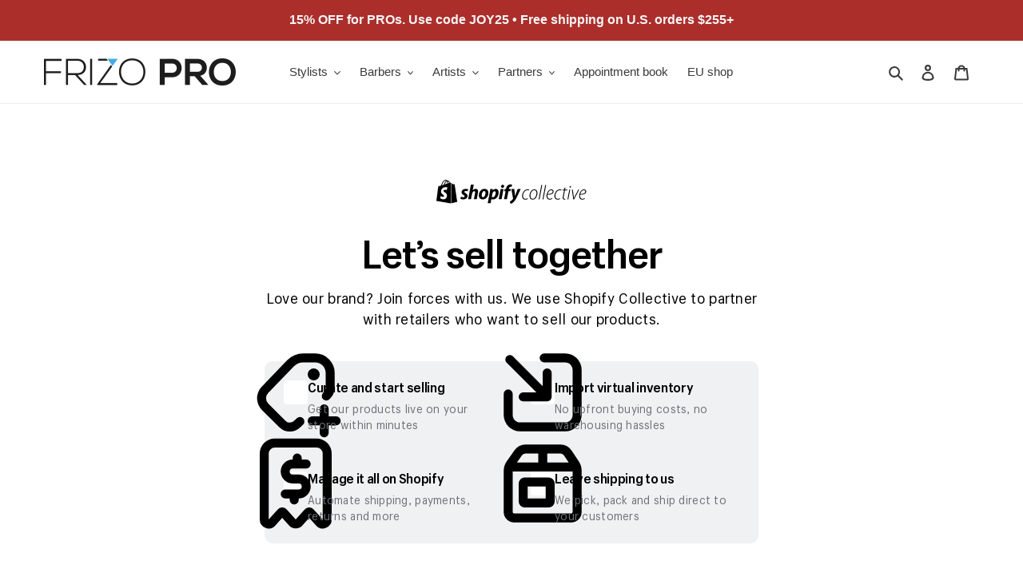

--- FILE ---
content_type: text/html; charset=utf-8
request_url: https://brand-merchant-to-merchant.shopifyapps.com/activation-widget?code=zylhF_gkZE8EKNHCR-qKNA
body_size: 1163
content:

<!DOCTYPE html>
<html lang="en">
  <head>
    <meta charset="utf-8" />
    <meta name="viewport" content="width=device-width, initial-scale=1.0">
    <title>Collective (Supplier) - Shopify Collective </title>
    <link rel="stylesheet" href="https://cdn.shopify.com/shopifycloud/merchant_to_merchant/assets/activation_widget-189c54c6fa62772674fb5cc9b667d19034b3cb9baf165defbd26cbfe4cd171e3.css" />
    <meta name="csrf-param" content="authenticity_token" />
<meta name="csrf-token" content="1oscH8HIxHRIpctxVEupKka7-3ZSpPxSfWADcEMg8ibxbiCexNV7iRDGa7vTuCOOXeEIY_4xsnxbKo28TP5JeQ" />
  </head>

  <body>
    <div class="page">
      <div class="activation-widget">
        <div class="activation-widget__logo">
          <img src="https://cdn.shopify.com/shopifycloud/merchant_to_merchant/assets/collective-logo-c59b5beab911080d8b8d3fd4eec5d19bce60385253954d632f9b2808cead716e.svg" />
        </div>
        <div class="activation-widget__title">
          Let’s sell together
        </div>
        <div class="activation-widget__description">
          Love our brand? Join forces with us. We use Shopify Collective to partner with retailers who want to sell our products.
        </div>

        <div class="activation-widget__advantages-grid">
          <div class="activation-widget__advantage-item">
  <div class="activation-widget__advantage-item-icon">
    <img src="https://cdn.shopify.com/shopifycloud/merchant_to_merchant/assets/activation_widget/ProductAddIcon-dc02507d4c0c755af36bcbeddb666acaebe8b6fbdef103bd95212c658cf74d46.svg" />
  </div>
  <div class="activation-widget__advantage-item-info">
    <div class="activation-widget__advantage-item-title">Curate and start selling</div>
    <div class="activation-widget__advantage-item-description">Get our products live on your store within minutes</div>
  </div>
</div>

          <div class="activation-widget__advantage-item">
  <div class="activation-widget__advantage-item-icon">
    <img src="https://cdn.shopify.com/shopifycloud/merchant_to_merchant/assets/activation_widget/IncomingIcon-34df86f9919ed6a5269855af7dadd3eee26422f456209993d9a6e1c636ef4f9e.svg" />
  </div>
  <div class="activation-widget__advantage-item-info">
    <div class="activation-widget__advantage-item-title">Import virtual inventory</div>
    <div class="activation-widget__advantage-item-description">No upfront buying costs, no warehousing hassles</div>
  </div>
</div>

          <div class="activation-widget__advantage-item">
  <div class="activation-widget__advantage-item-icon">
    <img src="https://cdn.shopify.com/shopifycloud/merchant_to_merchant/assets/activation_widget/ReceiptDollarIcon-699fca0dddef8fd433da5faf9e5ac4f6e5d73ddcab0911cf7380956f644ef484.svg" />
  </div>
  <div class="activation-widget__advantage-item-info">
    <div class="activation-widget__advantage-item-title">Manage it all on Shopify</div>
    <div class="activation-widget__advantage-item-description">Automate shipping, payments, returns and more</div>
  </div>
</div>

          <div class="activation-widget__advantage-item">
  <div class="activation-widget__advantage-item-icon">
    <img src="https://cdn.shopify.com/shopifycloud/merchant_to_merchant/assets/activation_widget/PackageIcon-c4d7cb0b7a5879f81a5286b26618f988937c655a671ffde4496569231414d060.svg" />
  </div>
  <div class="activation-widget__advantage-item-info">
    <div class="activation-widget__advantage-item-title">Leave shipping to us</div>
    <div class="activation-widget__advantage-item-description">We pick, pack and ship direct to your customers</div>
  </div>
</div>

        </div>

        <div class="activation-widget__connect-steps-title">Connect with us</div>

        <div class="activation-widget__connect-steps">
          <div class="activation-widget__connect-step-item">
  <div class="activation-widget__connect-step-item-number">1</div>
  <div class="activation-widget__connect-step-item-description">Log in to Shopify and install the Shopify Collective app for free</div>
</div>

          <div class="activation-widget__connect-step-item">
  <div class="activation-widget__connect-step-item-number">2</div>
  <div class="activation-widget__connect-step-item-description">Invite us to connect on Shopify Collective</div>
</div>

          <div class="activation-widget__connect-step-item">
  <div class="activation-widget__connect-step-item-number">3</div>
  <div class="activation-widget__connect-step-item-description">We share our products and pricing, you import what you want to sell</div>
</div>

        </div>

          <a target="_blank" class="activation-widget__connect-button" href="https://curator-merchant-to-merchant.shopifyapps.com/activation-widget/connect?code=zylhF_gkZE8EKNHCR-qKNA">Let’s connect</a>


        <a
          href="https://www.shopify.com/collective/retailer"
          target="_blank"
          class="activation-widget__collective-help-link"
        >
          What is Shopify Collective?
        </a>

        <div class="activation-widget__footer-hint-text">
          Shopify Collective is available to select Shopify stores in supported countries with Shopify Payments activated.
          <a href="https://help.shopify.com/en/manual/online-sales-channels/shopify-collective/retailers/requirements-and-considerations" target="_blank">Learn more</a>
          <br>
          <br>
          Not on Shopify?
          <a href="https://shopify.com" target="_blank">Start free trial</a>
        </div>
      </div>
    </div>
  </body>
</html>




--- FILE ---
content_type: text/css
request_url: https://cdn.shopify.com/shopifycloud/merchant_to_merchant/assets/activation_widget-189c54c6fa62772674fb5cc9b667d19034b3cb9baf165defbd26cbfe4cd171e3.css
body_size: 587
content:
@font-face{font-family:'Shopify Sans';font-weight:100 400;font-style:normal;src:url(https://cdn.shopify.com/shopifycloud/merchant_to_merchant/assets/fonts/ShopifySans/ShopifySans-Regular-45cb7c37e09b174811c78ea5178f25d396b779435603ab2352df97877160ea25.woff2) format("woff2")}@font-face{font-family:'Shopify Sans';font-weight:400 900;font-style:normal;src:url(https://cdn.shopify.com/shopifycloud/merchant_to_merchant/assets/fonts/ShopifySans/ShopifySans-Bold-f71bcc22fd6b81203a5445cd91573355b91e9ec847d63383fd245bcd735e0d7f.woff2) format("woff2")}:root{font-size:16px}html,body{margin:0;padding:0}a:link,a:visited{color:#2c6ecb}a:hover{color:#1f5199}.page{width:100%;height:100%;display:flex;justify-content:center;background-color:white;font-family:'Shopify Sans', -apple-system, BlinkMacSystemFont, 'San Francisco', 'Segoe UI', Roboto, 'Helvetica Neue', sans-serif;font-weight:400;font-size:0.875rem;line-height:1.25rem;letter-spacing:0.02em;color:black;-webkit-font-smoothing:antialiased;-moz-osx-font-smoothing:grayscale}.activation-widget{max-width:618px;width:100%;height:100%;display:flex;flex-direction:column;align-items:center;margin:2.5rem 0 4rem}@media screen and (max-width: 30.625rem){.activation-widget{margin:2rem 0 2.5px}}.activation-widget__title{font-weight:700;font-size:3rem;line-height:3.25rem;letter-spacing:-0.02em;text-align:center;margin-top:2rem}@media screen and (max-width: 30.625rem){.activation-widget__title{font-size:2.125rem;line-height:2.375rem;margin-top:1.5rem}}.activation-widget__description{font-size:1.125rem;line-height:1.625rem;margin-top:1rem;text-align:center}@media screen and (max-width: 30.625rem){.activation-widget__description{font-size:1rem;line-height:1.5rem;margin-top:0.5rem;padding:0 1.375rem}}.activation-widget__advantages-grid{width:100%;display:flex;flex-wrap:wrap;background-color:#f0f1f2;border-radius:10px;margin:2.5rem 0}@media screen and (max-width: 30.625rem){.activation-widget__advantages-grid{border-radius:0;margin:2rem 0;flex-direction:column}}.activation-widget__advantage-item{display:flex;gap:1.5rem;width:50%;padding:1.5rem;box-sizing:border-box}@media screen and (max-width: 30.625rem){.activation-widget__advantage-item{width:100%;padding:1rem 1.375rem}}.activation-widget__advantage-item-icon{flex-shrink:0;flex-grow:0;width:1.875rem;height:1.875rem;background-color:white;border-radius:4px;padding:4px;box-sizing:border-box;display:flex;justify-content:center;align-items:center}.activation-widget__advantage-item-title{font-weight:700;font-size:1rem;line-height:1.125rem;letter-spacing:-0.02em}@media screen and (max-width: 30.625rem){.activation-widget__advantage-item-title{font-size:0.875rem;line-height:1rem}}.activation-widget__advantage-item-description{color:#6d7175;margin-top:0.5rem}.activation-widget__connect-steps{padding-left:1.5rem}@media screen and (max-width: 30.625rem){.activation-widget__connect-steps{padding:0 1.375rem}}.activation-widget__connect-steps-title{font-size:1.625rem;font-weight:700;line-height:1.75rem;letter-spacing:-0.02em;margin-bottom:1.5rem}@media screen and (max-width: 30.625rem){.activation-widget__connect-steps-title{font-size:1.25rem;line-height:1.375rem}}.activation-widget__connect-step-item{display:flex;align-items:center;gap:1rem}.activation-widget__connect-step-item+.activation-widget__connect-step-item{margin-top:1rem}.activation-widget__connect-step-item-number{width:2.5rem;height:2.5rem;flex-shrink:0;flex-grow:0;display:flex;justify-content:center;align-items:center;background-color:#f0f1f2;color:#5c5f62;border-radius:100%;font-size:1.25rem;font-weight:700;line-height:1rem}.activation-widget__connect-button,.activation-widget__connect-button:link,.activation-widget__connect-button:visited{padding:0.75rem 1.75rem;margin-top:3.25rem;font-weight:700;font-size:1.125rem;line-height:2rem;letter-spacing:-0.01em;color:white;background-color:black;text-decoration:none;border-radius:30px;transition-duration:0.15s;transition-property:background-color;transition-timing-function:cubic-bezier(0.4, 0, 0.2, 1)}@media screen and (max-width: 30.625rem){.activation-widget__connect-button,.activation-widget__connect-button:link,.activation-widget__connect-button:visited{font-size:1rem;line-height:1.25rem;padding:0.875rem 1.375rem;margin-top:1.5rem}}.activation-widget__connect-button:hover{background-color:#3d3f40}.activation-widget__connect-button[disabled]{pointer-events:none}.activation-widget__collective-help-link{margin-top:1.5rem}@media screen and (max-width: 30.625rem){.activation-widget__collective-help-link{margin-top:1rem}}.activation-widget__footer-hint-text{text-align:center;color:#6d7175;margin-top:2.5rem}@media screen and (max-width: 30.625rem){.activation-widget__footer-hint-text{margin:2rem 1.375rem}}


--- FILE ---
content_type: image/svg+xml
request_url: https://cdn.shopify.com/shopifycloud/merchant_to_merchant/assets/activation_widget/IncomingIcon-34df86f9919ed6a5269855af7dadd3eee26422f456209993d9a6e1c636ef4f9e.svg
body_size: -566
content:
<svg xmlns="http://www.w3.org/2000/svg" viewBox="0 0 20 20"><path d="M3.5 10.25a.75.75 0 0 1 1.5 0v3.5c0 .69.56 1.25 1.25 1.25h7.5c.69 0 1.25-.56 1.25-1.25v-7.5c0-.69-.56-1.25-1.25-1.25h-3.5a.75.75 0 0 1 0-1.5h3.5a2.75 2.75 0 0 1 2.75 2.75v7.5a2.75 2.75 0 0 1-2.75 2.75h-7.5a2.75 2.75 0 0 1-2.75-2.75v-3.5Z"/><path d="M6.75 11.5a.75.75 0 0 1 0-1.5h2.19l-4.97-4.97a.75.75 0 0 1 1.06-1.06l4.97 4.97v-2.19a.75.75 0 0 1 1.5 0v4a.75.75 0 0 1-.75.75h-4Z"/></svg>

--- FILE ---
content_type: application/x-javascript
request_url: https://app.cart-bot.net/public/status/shop/frizopro.myshopify.com.js?1768960781
body_size: -323
content:
var giftbee_settings_updated='1688667338c';

--- FILE ---
content_type: image/svg+xml
request_url: https://cdn.shopify.com/shopifycloud/merchant_to_merchant/assets/collective-logo-c59b5beab911080d8b8d3fd4eec5d19bce60385253954d632f9b2808cead716e.svg
body_size: 1377
content:
<svg xmlns="http://www.w3.org/2000/svg" width="188" height="30" fill="none"><path d="m18.604 29.435 7.471-1.856S22.858 5.837 22.838 5.687a.286.286 0 0 0-.26-.24c-.107-.01-2.21-.041-2.21-.041s-1.282-1.245-1.764-1.717v25.746ZM17.79 3.443l-.883.273a6.196 6.196 0 0 0-.423-1.039C15.858 1.482 14.94.85 13.832.85h-.004c-.077 0-.153.007-.23.014a3.411 3.411 0 0 0-.1-.116c-.483-.516-1.102-.768-1.844-.746-1.431.041-2.857 1.075-4.012 2.91-.814 1.292-1.433 2.915-1.608 4.171l-2.818.873c-.83.26-.856.286-.964 1.068C2.17 9.613 0 26.395 0 26.395l18.009 3.113V3.406a1.05 1.05 0 0 0-.218.037ZM13.633 4.73l-3.037.94c.293-1.123.85-2.242 1.534-2.976.254-.273.61-.577 1.03-.75.397.826.483 1.995.473 2.786ZM11.682.954c.336-.008.619.066.86.225-.386.2-.76.49-1.11.865-.91.976-1.607 2.49-1.885 3.95l-2.494.772c.493-2.299 2.42-5.748 4.629-5.812ZM8.897 14.049c.097 1.532 4.128 1.866 4.354 5.454.178 2.823-1.498 4.754-3.912 4.906-2.898.183-4.493-1.527-4.493-1.527l.614-2.612s1.606 1.212 2.891 1.13c.84-.053 1.14-.735 1.11-1.218-.127-1.998-3.409-1.88-3.616-5.163-.175-2.763 1.64-5.563 5.644-5.815 1.543-.098 2.333.297 2.333.297l-.915 3.425s-1.022-.465-2.232-.389c-1.777.112-1.796 1.232-1.778 1.512Zm5.687-9.613c-.01-.725-.097-1.733-.435-2.604 1.087.206 1.621 1.434 1.847 2.167-.419.129-.896.276-1.412.437ZM36.456 16.654c-.906-.492-1.372-.906-1.372-1.475 0-.724.647-1.19 1.658-1.19 1.176 0 2.226.492 2.226.492l.829-2.535s-.762-.595-3.004-.595c-3.12 0-5.283 1.784-5.283 4.293 0 1.423 1.01 2.51 2.357 3.285 1.088.62 1.476 1.06 1.476 1.707 0 .672-.544 1.215-1.554 1.215-1.504 0-2.926-.776-2.926-.776l-.88 2.535s1.313.88 3.522.88c3.211 0 5.516-1.578 5.516-4.424 0-1.524-1.166-2.61-2.565-3.412ZM49.25 11.326c-1.58 0-2.823.75-3.78 1.887l-.053-.025 1.373-7.165h-3.574l-3.47 18.234h3.574l1.19-6.233c.467-2.353 1.684-3.801 2.824-3.801.802 0 1.113.543 1.113 1.32 0 .49-.052 1.086-.155 1.577l-1.346 7.138h3.574l1.398-7.371c.155-.776.26-1.707.26-2.328-.002-2.018-1.064-3.233-2.928-3.233ZM60.255 11.325c-4.299 0-7.147 3.88-7.147 8.198 0 2.768 1.71 4.992 4.92 4.992 4.222 0 7.07-3.776 7.07-8.199 0-2.56-1.502-4.991-4.843-4.991Zm-1.76 10.45c-1.218 0-1.736-1.035-1.736-2.329 0-2.043 1.062-5.38 3.005-5.38 1.269 0 1.682 1.087 1.682 2.148 0 2.198-1.06 5.56-2.952 5.56ZM74.24 11.325c-2.412 0-3.78 2.12-3.78 2.12h-.052l.207-1.913h-3.16a76.091 76.091 0 0 1-.724 4.733l-2.487 13.06h3.574l.984-5.276h.078s.734.466 2.098.466c4.195 0 6.94-4.293 6.94-8.64 0-2.403-1.062-4.55-3.678-4.55Zm-3.418 10.5c-.928 0-1.477-.517-1.477-.517l.596-3.336c.415-2.224 1.58-3.699 2.823-3.699 1.088 0 1.424 1.008 1.424 1.966 0 2.302-1.372 5.586-3.366 5.586ZM83.02 6.205c-1.14 0-2.046.905-2.046 2.069 0 1.06.673 1.785 1.683 1.785h.052c1.114 0 2.072-.75 2.098-2.07 0-1.034-.7-1.784-1.787-1.784ZM78.022 24.256h3.573L84.03 11.61h-3.6l-2.408 12.646ZM93.12 11.584h-2.486l.129-.595c.207-1.216.932-2.302 2.123-2.302.636 0 1.14.181 1.14.181l.699-2.793s-.621-.31-1.943-.31c-1.269 0-2.537.362-3.496 1.19-1.217 1.034-1.787 2.533-2.071 4.034l-.103.595h-1.658l-.518 2.69h1.658l-1.89 9.984h3.573l1.89-9.984h2.46l.493-2.69ZM101.717 11.61s-2.234 5.622-3.237 8.69h-.052c-.068-.988-.88-8.69-.88-8.69h-3.756l2.15 11.613c.053.258.027.414-.078.595-.414.801-1.113 1.578-1.942 2.147-.673.491-1.424.801-2.02 1.008L92.887 30c.726-.155 2.227-.75 3.496-1.94 1.632-1.526 3.134-3.88 4.687-7.087l4.377-9.363h-3.729ZM114.144 23.113c-.613.307-1.532.666-2.604.666-2.221 0-3.088-1.537-3.088-3.663 0-3.177 2.042-7.122 5.462-7.122.842 0 1.48.23 1.914.435l.383-.947c-.255-.205-1.148-.513-2.118-.513-4.212 0-6.79 4.483-6.79 8.275 0 2.33 1.047 4.508 4.007 4.508 1.481 0 2.579-.41 3.089-.666l-.255-.973ZM120.431 24.778c3.957 0 6.024-4.919 6.024-8.07 0-2.228-.97-4.739-3.905-4.739-3.727 0-6.05 4.458-6.05 8.044 0 2.536 1.251 4.765 3.906 4.765h.025Zm.128-.973c-1.914 0-2.91-1.742-2.91-3.894 0-3.151 1.94-6.968 4.799-6.968 2.246 0 2.859 2.152 2.859 3.765 0 2.946-1.94 7.097-4.723 7.097h-.025ZM129.037 24.522l3.421-18.06h-1.124l-3.394 18.06h1.097ZM133.923 24.522l3.42-18.06h-1.123l-3.395 18.06h1.098ZM144.679 22.96c-.561.332-1.48.819-2.833.819-1.302 0-2.246-.692-2.68-2.075-.255-.897-.23-2.51-.102-3.074 4.007.025 7.581-.846 7.581-3.971 0-1.383-.843-2.69-2.859-2.69-3.497 0-5.973 4.637-5.973 8.172 0 2.357.996 4.611 3.854 4.611 1.532 0 2.706-.486 3.344-.922l-.332-.87Zm.817-8.25c0 2.434-3.063 2.972-6.254 2.946.766-2.664 2.451-4.713 4.34-4.713 1.148 0 1.914.614 1.914 1.742v.025ZM154.6 23.113c-.612.307-1.531.666-2.603.666-2.221 0-3.089-1.537-3.089-3.663 0-3.177 2.042-7.122 5.463-7.122.842 0 1.48.23 1.914.435l.383-.947c-.255-.205-1.149-.513-2.119-.513-4.211 0-6.789 4.483-6.789 8.275 0 2.33 1.046 4.508 4.007 4.508 1.48 0 2.578-.41 3.089-.666l-.256-.973ZM160.344 10.022l-.408 2.203h-1.787l-.179.948h1.761l-1.378 7.327c-.204.948-.281 1.588-.281 2.254 0 1.025.562 1.998 2.017 1.998.434 0 .868-.076 1.2-.179l-.077-.897c-.23.077-.485.103-.893.103-.766 0-1.098-.436-1.098-1.153 0-.666.102-1.306.255-2.126l1.353-7.327h2.884l.205-.948h-2.885l.536-2.69-1.225.487ZM165.107 24.522l2.348-12.297h-1.098l-2.348 12.297h1.098Zm2.348-14.705c.561 0 .919-.435.97-.999.025-.563-.281-.999-.842-.999-.485 0-.894.461-.919 1-.026.563.28.998.765.998h.026ZM169.584 12.225l1.71 12.297h1.021l6.381-12.297h-1.174l-4.16 8.121c-.639 1.23-.97 2.05-1.2 2.613h-.077c0-.59-.153-1.511-.331-2.792l-1.073-7.942h-1.097ZM185.535 22.96c-.562.332-1.481.819-2.834.819-1.301 0-2.246-.692-2.68-2.075-.255-.897-.229-2.51-.102-3.074 4.008.025 7.581-.846 7.581-3.971 0-1.383-.842-2.69-2.859-2.69-3.497 0-5.973 4.637-5.973 8.172 0 2.357.996 4.611 3.855 4.611 1.531 0 2.705-.486 3.344-.922l-.332-.87Zm.817-8.25c0 2.434-3.063 2.972-6.254 2.946.766-2.664 2.45-4.713 4.339-4.713 1.149 0 1.915.614 1.915 1.742v.025Z" fill="#000"/></svg>

--- FILE ---
content_type: image/svg+xml
request_url: https://cdn.shopify.com/shopifycloud/merchant_to_merchant/assets/activation_widget/PackageIcon-c4d7cb0b7a5879f81a5286b26618f988937c655a671ffde4496569231414d060.svg
body_size: -262
content:
<svg xmlns="http://www.w3.org/2000/svg" viewBox="0 0 20 20"><path fill-rule="evenodd" d="M7 9a1 1 0 0 0-1 1v3a1 1 0 0 0 1 1h4a1 1 0 0 0 1-1v-3a1 1 0 0 0-1-1h-4Zm.5 3.5v-2h3v2h-3Z"/><path fill-rule="evenodd" d="M5.315 4.45a2.25 2.25 0 0 1 1.836-.95h5.796a2.25 2.25 0 0 1 1.872 1.002l1.22 1.828c.3.452.461.983.461 1.526v6.894a1.75 1.75 0 0 1-1.75 1.75h-9.5a1.75 1.75 0 0 1-1.75-1.75v-6.863c0-.57.177-1.125.506-1.59l1.309-1.848Zm1.836.55a.75.75 0 0 0-.612.316l-.839 1.184h3.55v-1.5h-2.1Zm3.599 1.5h3.599l-.778-1.166a.75.75 0 0 0-.624-.334h-2.197v1.5Zm4.25 1.5h-10v6.75c0 .138.112.25.25.25h9.5a.25.25 0 0 0 .25-.25v-6.75Z"/></svg>

--- FILE ---
content_type: image/svg+xml
request_url: https://cdn.shopify.com/shopifycloud/merchant_to_merchant/assets/activation_widget/ReceiptDollarIcon-699fca0dddef8fd433da5faf9e5ac4f6e5d73ddcab0911cf7380956f644ef484.svg
body_size: -538
content:
<svg xmlns="http://www.w3.org/2000/svg" viewBox="0 0 20 20"><path fill-rule="evenodd" d="M4.963 17.4a1.5 1.5 0 0 1-.963-1.4v-11a2.5 2.5 0 0 1 2.5-2.5h7a2.5 2.5 0 0 1 2.5 2.5v11a1.5 1.5 0 0 1-2.615 1.003l-1.135-1.26-1.135 1.26a1.5 1.5 0 0 1-2.23 0l-1.135-1.26-1.135 1.26a1.5 1.5 0 0 1-1.652.397Zm7.388-3.4h-.203a.995.995 0 0 0-.641.326l-1.507 1.674-1.507-1.674a.995.995 0 0 0-.641-.326h-.204a.995.995 0 0 0-.641.326l-1.507 1.674v-11a1 1 0 0 1 1-1h7a1 1 0 0 1 1 1v11l-1.507-1.674a.995.995 0 0 0-.642-.326Z"/><path d="M10.25 5a.75.75 0 0 0-.75.75v.25a2 2 0 1 0 0 4h1a.5.5 0 0 1 0 1h-2.25a.75.75 0 0 0 0 1.5h.75v.25a.75.75 0 0 0 1.5 0v-.25a2 2 0 1 0 0-4h-1a.5.5 0 0 1 0-1h2.25a.75.75 0 0 0 0-1.5h-.75v-.25a.75.75 0 0 0-.75-.75Z"/></svg>